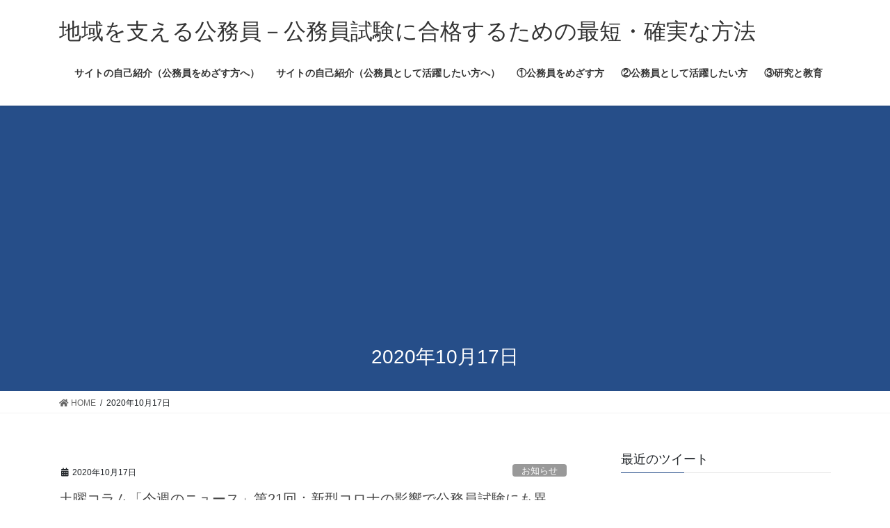

--- FILE ---
content_type: text/html; charset=UTF-8
request_url: https://inotake555.com/2020/10/17/
body_size: 13693
content:
<!DOCTYPE html>
<html dir="ltr" lang="ja"
	prefix="og: https://ogp.me/ns#" >
<head>
<meta charset="utf-8">
<meta http-equiv="X-UA-Compatible" content="IE=edge">
<meta name="viewport" content="width=device-width, initial-scale=1">
<title>2020年10月17日 – 地域を支える公務員－公務員試験に合格するための最短・確実な方法</title>

		<!-- All in One SEO 4.3.3 - aioseo.com -->
		<meta name="robots" content="max-image-preview:large" />
		<link rel="canonical" href="https://inotake555.com/2020/10/17/" />
		<meta name="generator" content="All in One SEO (AIOSEO) 4.3.3 " />
		<script type="application/ld+json" class="aioseo-schema">
			{"@context":"https:\/\/schema.org","@graph":[{"@type":"BreadcrumbList","@id":"https:\/\/inotake555.com\/2020\/10\/17\/#breadcrumblist","itemListElement":[{"@type":"ListItem","@id":"https:\/\/inotake555.com\/#listItem","position":1,"item":{"@type":"WebPage","@id":"https:\/\/inotake555.com\/","name":"\u30db\u30fc\u30e0","description":"\u516c\u52d9\u54e1\u8a66\u9a13\u306b\u7d76\u5bfe\u5408\u683c\u3057\u305f\u3044\u4eba\u3001\u516c\u52d9\u54e1\u3068\u3057\u3066\u5730\u57df\u3067\u6d3b\u8e8d\u3057\u305f\u3044\u4eba\u3092\u5fdc\u63f4\u3057\u307e\u3059\uff01","url":"https:\/\/inotake555.com\/"},"nextItem":"https:\/\/inotake555.com\/2020\/#listItem"},{"@type":"ListItem","@id":"https:\/\/inotake555.com\/2020\/#listItem","position":2,"item":{"@type":"WebPage","@id":"https:\/\/inotake555.com\/2020\/","name":"2020","url":"https:\/\/inotake555.com\/2020\/"},"nextItem":"https:\/\/inotake555.com\/2020\/10\/#listItem","previousItem":"https:\/\/inotake555.com\/#listItem"},{"@type":"ListItem","@id":"https:\/\/inotake555.com\/2020\/10\/#listItem","position":3,"item":{"@type":"WebPage","@id":"https:\/\/inotake555.com\/2020\/10\/","name":"10\u6708, 2020","url":"https:\/\/inotake555.com\/2020\/10\/"},"nextItem":"https:\/\/inotake555.com\/2020\/10\/17\/#listItem","previousItem":"https:\/\/inotake555.com\/2020\/#listItem"},{"@type":"ListItem","@id":"https:\/\/inotake555.com\/2020\/10\/17\/#listItem","position":4,"item":{"@type":"WebPage","@id":"https:\/\/inotake555.com\/2020\/10\/17\/","name":"2020\u5e7410\u670817\u65e5","url":"https:\/\/inotake555.com\/2020\/10\/17\/"},"previousItem":"https:\/\/inotake555.com\/2020\/10\/#listItem"}]},{"@type":"CollectionPage","@id":"https:\/\/inotake555.com\/2020\/10\/17\/#collectionpage","url":"https:\/\/inotake555.com\/2020\/10\/17\/","name":"2020\u5e7410\u670817\u65e5 \u2013 \u5730\u57df\u3092\u652f\u3048\u308b\u516c\u52d9\u54e1\uff0d\u516c\u52d9\u54e1\u8a66\u9a13\u306b\u5408\u683c\u3059\u308b\u305f\u3081\u306e\u6700\u77ed\u30fb\u78ba\u5b9f\u306a\u65b9\u6cd5","inLanguage":"ja","isPartOf":{"@id":"https:\/\/inotake555.com\/#website"},"breadcrumb":{"@id":"https:\/\/inotake555.com\/2020\/10\/17\/#breadcrumblist"}},{"@type":"Organization","@id":"https:\/\/inotake555.com\/#organization","name":"\u5730\u57df\u3092\u652f\u3048\u308b\u516c\u52d9\u54e1","url":"https:\/\/inotake555.com\/"},{"@type":"WebSite","@id":"https:\/\/inotake555.com\/#website","url":"https:\/\/inotake555.com\/","name":"\u5730\u57df\u3092\u652f\u3048\u308b\u516c\u52d9\u54e1\uff0d\u516c\u52d9\u54e1\u8a66\u9a13\u306b\u5408\u683c\u3059\u308b\u305f\u3081\u306e\u6700\u77ed\u30fb\u78ba\u5b9f\u306a\u65b9\u6cd5","description":"\u516c\u52d9\u54e1\u8a66\u9a13\u306b\u7d76\u5bfe\u5408\u683c\u3057\u305f\u3044\u4eba\u3001\u516c\u52d9\u54e1\u3068\u3057\u3066\u5730\u57df\u3067\u6d3b\u8e8d\u3057\u305f\u3044\u4eba\u3092\u5fdc\u63f4\u3057\u307e\u3059\uff01","inLanguage":"ja","publisher":{"@id":"https:\/\/inotake555.com\/#organization"}}]}
		</script>
		<!-- All in One SEO -->

<link rel='dns-prefetch' href='//webfonts.xserver.jp' />
<link rel='dns-prefetch' href='//www.googletagmanager.com' />
<link rel='dns-prefetch' href='//s.w.org' />
<link rel='dns-prefetch' href='//widgets.wp.com' />
<link rel='dns-prefetch' href='//s0.wp.com' />
<link rel='dns-prefetch' href='//0.gravatar.com' />
<link rel='dns-prefetch' href='//1.gravatar.com' />
<link rel='dns-prefetch' href='//2.gravatar.com' />
<link rel='dns-prefetch' href='//pagead2.googlesyndication.com' />
<link rel="alternate" type="application/rss+xml" title="地域を支える公務員－公務員試験に合格するための最短・確実な方法 &raquo; フィード" href="https://inotake555.com/feed/" />
<link rel="alternate" type="application/rss+xml" title="地域を支える公務員－公務員試験に合格するための最短・確実な方法 &raquo; コメントフィード" href="https://inotake555.com/comments/feed/" />
<meta name="description" content="投稿 の記事 地域を支える公務員－公務員試験に合格するための最短・確実な方法 公務員試験に絶対合格したい人、公務員として地域で活躍したい人を応援します！" /><script type="text/javascript">
window._wpemojiSettings = {"baseUrl":"https:\/\/s.w.org\/images\/core\/emoji\/13.1.0\/72x72\/","ext":".png","svgUrl":"https:\/\/s.w.org\/images\/core\/emoji\/13.1.0\/svg\/","svgExt":".svg","source":{"concatemoji":"https:\/\/inotake555.com\/wp-includes\/js\/wp-emoji-release.min.js?ver=5.9.12"}};
/*! This file is auto-generated */
!function(e,a,t){var n,r,o,i=a.createElement("canvas"),p=i.getContext&&i.getContext("2d");function s(e,t){var a=String.fromCharCode;p.clearRect(0,0,i.width,i.height),p.fillText(a.apply(this,e),0,0);e=i.toDataURL();return p.clearRect(0,0,i.width,i.height),p.fillText(a.apply(this,t),0,0),e===i.toDataURL()}function c(e){var t=a.createElement("script");t.src=e,t.defer=t.type="text/javascript",a.getElementsByTagName("head")[0].appendChild(t)}for(o=Array("flag","emoji"),t.supports={everything:!0,everythingExceptFlag:!0},r=0;r<o.length;r++)t.supports[o[r]]=function(e){if(!p||!p.fillText)return!1;switch(p.textBaseline="top",p.font="600 32px Arial",e){case"flag":return s([127987,65039,8205,9895,65039],[127987,65039,8203,9895,65039])?!1:!s([55356,56826,55356,56819],[55356,56826,8203,55356,56819])&&!s([55356,57332,56128,56423,56128,56418,56128,56421,56128,56430,56128,56423,56128,56447],[55356,57332,8203,56128,56423,8203,56128,56418,8203,56128,56421,8203,56128,56430,8203,56128,56423,8203,56128,56447]);case"emoji":return!s([10084,65039,8205,55357,56613],[10084,65039,8203,55357,56613])}return!1}(o[r]),t.supports.everything=t.supports.everything&&t.supports[o[r]],"flag"!==o[r]&&(t.supports.everythingExceptFlag=t.supports.everythingExceptFlag&&t.supports[o[r]]);t.supports.everythingExceptFlag=t.supports.everythingExceptFlag&&!t.supports.flag,t.DOMReady=!1,t.readyCallback=function(){t.DOMReady=!0},t.supports.everything||(n=function(){t.readyCallback()},a.addEventListener?(a.addEventListener("DOMContentLoaded",n,!1),e.addEventListener("load",n,!1)):(e.attachEvent("onload",n),a.attachEvent("onreadystatechange",function(){"complete"===a.readyState&&t.readyCallback()})),(n=t.source||{}).concatemoji?c(n.concatemoji):n.wpemoji&&n.twemoji&&(c(n.twemoji),c(n.wpemoji)))}(window,document,window._wpemojiSettings);
</script>
<style type="text/css">
img.wp-smiley,
img.emoji {
	display: inline !important;
	border: none !important;
	box-shadow: none !important;
	height: 1em !important;
	width: 1em !important;
	margin: 0 0.07em !important;
	vertical-align: -0.1em !important;
	background: none !important;
	padding: 0 !important;
}
</style>
	<link rel='stylesheet' id='vkExUnit_common_style-css'  href='https://inotake555.com/wp-content/plugins/vk-all-in-one-expansion-unit/assets/css/vkExUnit_style.css?ver=9.71.1.1' type='text/css' media='all' />
<style id='vkExUnit_common_style-inline-css' type='text/css'>
:root {--ver_page_top_button_url:url(https://inotake555.com/wp-content/plugins/vk-all-in-one-expansion-unit/assets/images/to-top-btn-icon.svg);}@font-face {font-weight: normal;font-style: normal;font-family: "vk_sns";src: url("https://inotake555.com/wp-content/plugins/vk-all-in-one-expansion-unit/inc/sns/icons/fonts/vk_sns.eot?-bq20cj");src: url("https://inotake555.com/wp-content/plugins/vk-all-in-one-expansion-unit/inc/sns/icons/fonts/vk_sns.eot?#iefix-bq20cj") format("embedded-opentype"),url("https://inotake555.com/wp-content/plugins/vk-all-in-one-expansion-unit/inc/sns/icons/fonts/vk_sns.woff?-bq20cj") format("woff"),url("https://inotake555.com/wp-content/plugins/vk-all-in-one-expansion-unit/inc/sns/icons/fonts/vk_sns.ttf?-bq20cj") format("truetype"),url("https://inotake555.com/wp-content/plugins/vk-all-in-one-expansion-unit/inc/sns/icons/fonts/vk_sns.svg?-bq20cj#vk_sns") format("svg");}
</style>
<link rel='stylesheet' id='wp-block-library-css'  href='https://inotake555.com/wp-includes/css/dist/block-library/style.min.css?ver=5.9.12' type='text/css' media='all' />
<style id='wp-block-library-inline-css' type='text/css'>
.has-text-align-justify{text-align:justify;}
</style>
<link rel='stylesheet' id='mediaelement-css'  href='https://inotake555.com/wp-includes/js/mediaelement/mediaelementplayer-legacy.min.css?ver=4.2.16' type='text/css' media='all' />
<link rel='stylesheet' id='wp-mediaelement-css'  href='https://inotake555.com/wp-includes/js/mediaelement/wp-mediaelement.min.css?ver=5.9.12' type='text/css' media='all' />
<style id='global-styles-inline-css' type='text/css'>
body{--wp--preset--color--black: #000000;--wp--preset--color--cyan-bluish-gray: #abb8c3;--wp--preset--color--white: #ffffff;--wp--preset--color--pale-pink: #f78da7;--wp--preset--color--vivid-red: #cf2e2e;--wp--preset--color--luminous-vivid-orange: #ff6900;--wp--preset--color--luminous-vivid-amber: #fcb900;--wp--preset--color--light-green-cyan: #7bdcb5;--wp--preset--color--vivid-green-cyan: #00d084;--wp--preset--color--pale-cyan-blue: #8ed1fc;--wp--preset--color--vivid-cyan-blue: #0693e3;--wp--preset--color--vivid-purple: #9b51e0;--wp--preset--gradient--vivid-cyan-blue-to-vivid-purple: linear-gradient(135deg,rgba(6,147,227,1) 0%,rgb(155,81,224) 100%);--wp--preset--gradient--light-green-cyan-to-vivid-green-cyan: linear-gradient(135deg,rgb(122,220,180) 0%,rgb(0,208,130) 100%);--wp--preset--gradient--luminous-vivid-amber-to-luminous-vivid-orange: linear-gradient(135deg,rgba(252,185,0,1) 0%,rgba(255,105,0,1) 100%);--wp--preset--gradient--luminous-vivid-orange-to-vivid-red: linear-gradient(135deg,rgba(255,105,0,1) 0%,rgb(207,46,46) 100%);--wp--preset--gradient--very-light-gray-to-cyan-bluish-gray: linear-gradient(135deg,rgb(238,238,238) 0%,rgb(169,184,195) 100%);--wp--preset--gradient--cool-to-warm-spectrum: linear-gradient(135deg,rgb(74,234,220) 0%,rgb(151,120,209) 20%,rgb(207,42,186) 40%,rgb(238,44,130) 60%,rgb(251,105,98) 80%,rgb(254,248,76) 100%);--wp--preset--gradient--blush-light-purple: linear-gradient(135deg,rgb(255,206,236) 0%,rgb(152,150,240) 100%);--wp--preset--gradient--blush-bordeaux: linear-gradient(135deg,rgb(254,205,165) 0%,rgb(254,45,45) 50%,rgb(107,0,62) 100%);--wp--preset--gradient--luminous-dusk: linear-gradient(135deg,rgb(255,203,112) 0%,rgb(199,81,192) 50%,rgb(65,88,208) 100%);--wp--preset--gradient--pale-ocean: linear-gradient(135deg,rgb(255,245,203) 0%,rgb(182,227,212) 50%,rgb(51,167,181) 100%);--wp--preset--gradient--electric-grass: linear-gradient(135deg,rgb(202,248,128) 0%,rgb(113,206,126) 100%);--wp--preset--gradient--midnight: linear-gradient(135deg,rgb(2,3,129) 0%,rgb(40,116,252) 100%);--wp--preset--duotone--dark-grayscale: url('#wp-duotone-dark-grayscale');--wp--preset--duotone--grayscale: url('#wp-duotone-grayscale');--wp--preset--duotone--purple-yellow: url('#wp-duotone-purple-yellow');--wp--preset--duotone--blue-red: url('#wp-duotone-blue-red');--wp--preset--duotone--midnight: url('#wp-duotone-midnight');--wp--preset--duotone--magenta-yellow: url('#wp-duotone-magenta-yellow');--wp--preset--duotone--purple-green: url('#wp-duotone-purple-green');--wp--preset--duotone--blue-orange: url('#wp-duotone-blue-orange');--wp--preset--font-size--small: 13px;--wp--preset--font-size--medium: 20px;--wp--preset--font-size--large: 36px;--wp--preset--font-size--x-large: 42px;}.has-black-color{color: var(--wp--preset--color--black) !important;}.has-cyan-bluish-gray-color{color: var(--wp--preset--color--cyan-bluish-gray) !important;}.has-white-color{color: var(--wp--preset--color--white) !important;}.has-pale-pink-color{color: var(--wp--preset--color--pale-pink) !important;}.has-vivid-red-color{color: var(--wp--preset--color--vivid-red) !important;}.has-luminous-vivid-orange-color{color: var(--wp--preset--color--luminous-vivid-orange) !important;}.has-luminous-vivid-amber-color{color: var(--wp--preset--color--luminous-vivid-amber) !important;}.has-light-green-cyan-color{color: var(--wp--preset--color--light-green-cyan) !important;}.has-vivid-green-cyan-color{color: var(--wp--preset--color--vivid-green-cyan) !important;}.has-pale-cyan-blue-color{color: var(--wp--preset--color--pale-cyan-blue) !important;}.has-vivid-cyan-blue-color{color: var(--wp--preset--color--vivid-cyan-blue) !important;}.has-vivid-purple-color{color: var(--wp--preset--color--vivid-purple) !important;}.has-black-background-color{background-color: var(--wp--preset--color--black) !important;}.has-cyan-bluish-gray-background-color{background-color: var(--wp--preset--color--cyan-bluish-gray) !important;}.has-white-background-color{background-color: var(--wp--preset--color--white) !important;}.has-pale-pink-background-color{background-color: var(--wp--preset--color--pale-pink) !important;}.has-vivid-red-background-color{background-color: var(--wp--preset--color--vivid-red) !important;}.has-luminous-vivid-orange-background-color{background-color: var(--wp--preset--color--luminous-vivid-orange) !important;}.has-luminous-vivid-amber-background-color{background-color: var(--wp--preset--color--luminous-vivid-amber) !important;}.has-light-green-cyan-background-color{background-color: var(--wp--preset--color--light-green-cyan) !important;}.has-vivid-green-cyan-background-color{background-color: var(--wp--preset--color--vivid-green-cyan) !important;}.has-pale-cyan-blue-background-color{background-color: var(--wp--preset--color--pale-cyan-blue) !important;}.has-vivid-cyan-blue-background-color{background-color: var(--wp--preset--color--vivid-cyan-blue) !important;}.has-vivid-purple-background-color{background-color: var(--wp--preset--color--vivid-purple) !important;}.has-black-border-color{border-color: var(--wp--preset--color--black) !important;}.has-cyan-bluish-gray-border-color{border-color: var(--wp--preset--color--cyan-bluish-gray) !important;}.has-white-border-color{border-color: var(--wp--preset--color--white) !important;}.has-pale-pink-border-color{border-color: var(--wp--preset--color--pale-pink) !important;}.has-vivid-red-border-color{border-color: var(--wp--preset--color--vivid-red) !important;}.has-luminous-vivid-orange-border-color{border-color: var(--wp--preset--color--luminous-vivid-orange) !important;}.has-luminous-vivid-amber-border-color{border-color: var(--wp--preset--color--luminous-vivid-amber) !important;}.has-light-green-cyan-border-color{border-color: var(--wp--preset--color--light-green-cyan) !important;}.has-vivid-green-cyan-border-color{border-color: var(--wp--preset--color--vivid-green-cyan) !important;}.has-pale-cyan-blue-border-color{border-color: var(--wp--preset--color--pale-cyan-blue) !important;}.has-vivid-cyan-blue-border-color{border-color: var(--wp--preset--color--vivid-cyan-blue) !important;}.has-vivid-purple-border-color{border-color: var(--wp--preset--color--vivid-purple) !important;}.has-vivid-cyan-blue-to-vivid-purple-gradient-background{background: var(--wp--preset--gradient--vivid-cyan-blue-to-vivid-purple) !important;}.has-light-green-cyan-to-vivid-green-cyan-gradient-background{background: var(--wp--preset--gradient--light-green-cyan-to-vivid-green-cyan) !important;}.has-luminous-vivid-amber-to-luminous-vivid-orange-gradient-background{background: var(--wp--preset--gradient--luminous-vivid-amber-to-luminous-vivid-orange) !important;}.has-luminous-vivid-orange-to-vivid-red-gradient-background{background: var(--wp--preset--gradient--luminous-vivid-orange-to-vivid-red) !important;}.has-very-light-gray-to-cyan-bluish-gray-gradient-background{background: var(--wp--preset--gradient--very-light-gray-to-cyan-bluish-gray) !important;}.has-cool-to-warm-spectrum-gradient-background{background: var(--wp--preset--gradient--cool-to-warm-spectrum) !important;}.has-blush-light-purple-gradient-background{background: var(--wp--preset--gradient--blush-light-purple) !important;}.has-blush-bordeaux-gradient-background{background: var(--wp--preset--gradient--blush-bordeaux) !important;}.has-luminous-dusk-gradient-background{background: var(--wp--preset--gradient--luminous-dusk) !important;}.has-pale-ocean-gradient-background{background: var(--wp--preset--gradient--pale-ocean) !important;}.has-electric-grass-gradient-background{background: var(--wp--preset--gradient--electric-grass) !important;}.has-midnight-gradient-background{background: var(--wp--preset--gradient--midnight) !important;}.has-small-font-size{font-size: var(--wp--preset--font-size--small) !important;}.has-medium-font-size{font-size: var(--wp--preset--font-size--medium) !important;}.has-large-font-size{font-size: var(--wp--preset--font-size--large) !important;}.has-x-large-font-size{font-size: var(--wp--preset--font-size--x-large) !important;}
</style>
<link rel='stylesheet' id='bootstrap-4-style-css'  href='https://inotake555.com/wp-content/themes/lightning/_g2/library/bootstrap-4/css/bootstrap.min.css?ver=4.5.0' type='text/css' media='all' />
<link rel='stylesheet' id='lightning-common-style-css'  href='https://inotake555.com/wp-content/themes/lightning/_g2/assets/css/common.css?ver=14.17.1' type='text/css' media='all' />
<style id='lightning-common-style-inline-css' type='text/css'>
/* vk-mobile-nav */:root {--vk-mobile-nav-menu-btn-bg-src: url("https://inotake555.com/wp-content/themes/lightning/_g2/inc/vk-mobile-nav/package//images/vk-menu-btn-black.svg");--vk-mobile-nav-menu-btn-close-bg-src: url("https://inotake555.com/wp-content/themes/lightning/_g2/inc/vk-mobile-nav/package//images/vk-menu-close-black.svg");--vk-menu-acc-icon-open-black-bg-src: url("https://inotake555.com/wp-content/themes/lightning/_g2/inc/vk-mobile-nav/package//images/vk-menu-acc-icon-open-black.svg");--vk-menu-acc-icon-open-white-bg-src: url("https://inotake555.com/wp-content/themes/lightning/_g2/inc/vk-mobile-nav/package//images/vk-menu-acc-icon-open-white.svg");--vk-menu-acc-icon-close-black-bg-src: url("https://inotake555.com/wp-content/themes/lightning/_g2/inc/vk-mobile-nav/package//images/vk-menu-close-black.svg");--vk-menu-acc-icon-close-white-bg-src: url("https://inotake555.com/wp-content/themes/lightning/_g2/inc/vk-mobile-nav/package//images/vk-menu-close-white.svg");}
</style>
<link rel='stylesheet' id='lightning-design-style-css'  href='https://inotake555.com/wp-content/themes/lightning/_g2/design-skin/origin2/css/style.css?ver=14.17.1' type='text/css' media='all' />
<style id='lightning-design-style-inline-css' type='text/css'>
:root {--color-key:#264e89;--color-key-dark:#04233a;}
/* ltg common custom */:root {--vk-menu-acc-btn-border-color:#333;--vk-color-primary:#264e89;--vk-color-primary-dark:#04233a;--vk-color-primary-vivid:#295596;--color-key:#264e89;--color-key-dark:#04233a;}.veu_color_txt_key { color:#04233a ; }.veu_color_bg_key { background-color:#04233a ; }.veu_color_border_key { border-color:#04233a ; }.btn-default { border-color:#264e89;color:#264e89;}.btn-default:focus,.btn-default:hover { border-color:#264e89;background-color: #264e89; }.wp-block-search__button,.btn-primary { background-color:#264e89;border-color:#04233a; }.wp-block-search__button:focus,.wp-block-search__button:hover,.btn-primary:not(:disabled):not(.disabled):active,.btn-primary:focus,.btn-primary:hover { background-color:#04233a;border-color:#264e89; }.btn-outline-primary { color : #264e89 ; border-color:#264e89; }.btn-outline-primary:not(:disabled):not(.disabled):active,.btn-outline-primary:focus,.btn-outline-primary:hover { color : #fff; background-color:#264e89;border-color:#04233a; }a { color:#337ab7; }
.tagcloud a:before { font-family: "Font Awesome 5 Free";content: "\f02b";font-weight: bold; }
.media .media-body .media-heading a:hover { color:#264e89; }@media (min-width: 768px){.gMenu > li:before,.gMenu > li.menu-item-has-children::after { border-bottom-color:#04233a }.gMenu li li { background-color:#04233a }.gMenu li li a:hover { background-color:#264e89; }} /* @media (min-width: 768px) */.page-header { background-color:#264e89; }h2,.mainSection-title { border-top-color:#264e89; }h3:after,.subSection-title:after { border-bottom-color:#264e89; }ul.page-numbers li span.page-numbers.current,.page-link dl .post-page-numbers.current { background-color:#264e89; }.pager li > a { border-color:#264e89;color:#264e89;}.pager li > a:hover { background-color:#264e89;color:#fff;}.siteFooter { border-top-color:#264e89; }dt { border-left-color:#264e89; }:root {--g_nav_main_acc_icon_open_url:url(https://inotake555.com/wp-content/themes/lightning/_g2/inc/vk-mobile-nav/package/images/vk-menu-acc-icon-open-black.svg);--g_nav_main_acc_icon_close_url: url(https://inotake555.com/wp-content/themes/lightning/_g2/inc/vk-mobile-nav/package/images/vk-menu-close-black.svg);--g_nav_sub_acc_icon_open_url: url(https://inotake555.com/wp-content/themes/lightning/_g2/inc/vk-mobile-nav/package/images/vk-menu-acc-icon-open-white.svg);--g_nav_sub_acc_icon_close_url: url(https://inotake555.com/wp-content/themes/lightning/_g2/inc/vk-mobile-nav/package/images/vk-menu-close-white.svg);}
</style>
<link rel='stylesheet' id='lightning-theme-style-css'  href='https://inotake555.com/wp-content/themes/lightning/style.css?ver=14.17.1' type='text/css' media='all' />
<style id='lightning-theme-style-inline-css' type='text/css'>

			.prBlock_icon_outer { border:1px solid #264e89; }
			.prBlock_icon { color:#264e89; }
		
</style>
<link rel='stylesheet' id='vk-font-awesome-css'  href='https://inotake555.com/wp-content/themes/lightning/inc/font-awesome/package/versions/5/css/all.min.css?ver=5.13.0' type='text/css' media='all' />
<link rel='stylesheet' id='jetpack_css-css'  href='https://inotake555.com/wp-content/plugins/jetpack/css/jetpack.css?ver=10.6.2' type='text/css' media='all' />
<script type='text/javascript' src='https://inotake555.com/wp-includes/js/jquery/jquery.min.js?ver=3.6.0' id='jquery-core-js'></script>
<script type='text/javascript' src='https://inotake555.com/wp-includes/js/jquery/jquery-migrate.min.js?ver=3.3.2' id='jquery-migrate-js'></script>
<script type='text/javascript' src='//webfonts.xserver.jp/js/xserver.js?ver=1.2.4' id='typesquare_std-js'></script>

<!-- Google アナリティクス スニペット (Site Kit が追加) -->
<script type='text/javascript' src='https://www.googletagmanager.com/gtag/js?id=UA-158026336-1' id='google_gtagjs-js' async></script>
<script type='text/javascript' id='google_gtagjs-js-after'>
window.dataLayer = window.dataLayer || [];function gtag(){dataLayer.push(arguments);}
gtag('set', 'linker', {"domains":["inotake555.com"]} );
gtag("js", new Date());
gtag("set", "developer_id.dZTNiMT", true);
gtag("config", "UA-158026336-1", {"anonymize_ip":true});
gtag("config", "G-3SJXXT4QGN");
</script>

<!-- (ここまで) Google アナリティクス スニペット (Site Kit が追加) -->
<link rel="https://api.w.org/" href="https://inotake555.com/wp-json/" /><link rel="EditURI" type="application/rsd+xml" title="RSD" href="https://inotake555.com/xmlrpc.php?rsd" />
<link rel="wlwmanifest" type="application/wlwmanifest+xml" href="https://inotake555.com/wp-includes/wlwmanifest.xml" /> 
<meta name="generator" content="WordPress 5.9.12" />
<meta name="generator" content="Site Kit by Google 1.96.0" /><style type='text/css'>img#wpstats{display:none}</style>
	<style id="lightning-color-custom-for-plugins" type="text/css">/* ltg theme common */.color_key_bg,.color_key_bg_hover:hover{background-color: #264e89;}.color_key_txt,.color_key_txt_hover:hover{color: #264e89;}.color_key_border,.color_key_border_hover:hover{border-color: #264e89;}.color_key_dark_bg,.color_key_dark_bg_hover:hover{background-color: #04233a;}.color_key_dark_txt,.color_key_dark_txt_hover:hover{color: #04233a;}.color_key_dark_border,.color_key_dark_border_hover:hover{border-color: #04233a;}</style>
<!-- Google AdSense スニペット (Site Kit が追加) -->
<meta name="google-adsense-platform-account" content="ca-host-pub-2644536267352236">
<meta name="google-adsense-platform-domain" content="sitekit.withgoogle.com">
<!-- (ここまで) Google AdSense スニペット (Site Kit が追加) -->

<!-- Google AdSense スニペット (Site Kit が追加) -->
<script async="async" src="https://pagead2.googlesyndication.com/pagead/js/adsbygoogle.js?client=ca-pub-7872587777958589&amp;host=ca-host-pub-2644536267352236" crossorigin="anonymous" type="text/javascript"></script>

<!-- (ここまで) Google AdSense スニペット (Site Kit が追加) -->
<!-- [ VK All in One Expansion Unit OGP ] -->
<meta property="og:site_name" content="地域を支える公務員－公務員試験に合格するための最短・確実な方法" />
<meta property="og:url" content="https://inotake555.com/2020/10/17/%e5%9c%9f%e6%9b%9c%e3%82%b3%e3%83%a9%e3%83%a0%e3%80%8c%e4%bb%8a%e9%80%b1%e3%81%ae%e3%83%8b%e3%83%a5%e3%83%bc%e3%82%b9%e3%80%8d%e7%ac%ac22%e5%9b%9e%ef%bc%9a%e6%96%b0%e5%9e%8b%e3%82%b3%e3%83%ad%e3%83%8a/" />
<meta property="og:title" content="2020年10月17日 | 地域を支える公務員－公務員試験に合格するための最短・確実な方法" />
<meta property="og:description" content="投稿 の記事 地域を支える公務員－公務員試験に合格するための最短・確実な方法 公務員試験に絶対合格したい人、公務員として地域で活躍したい人を応援します！" />
<meta property="og:type" content="article" />
<!-- [ / VK All in One Expansion Unit OGP ] -->
		<style type="text/css" id="wp-custom-css">
			.mini-content-1 .slide-text-title{
font-size:3.5vw;
}

.mini-content-1 .slide-text-caption{
	font-size:1.7vw;
}

.mini-content-1 .btn-ghost{
font-size:1.3vw;
}
.mini-content-2 .slide-text-title{
font-size:3.5vw;
}

.mini-content-2 .slide-text-caption{
	font-size:1.7vw;
}

.mini-content-2 .btn-ghost{
font-size:1.3vw;
}		</style>
		
</head>
<body class="archive date post-type-post sidebar-fix sidebar-fix-priority-top bootstrap4 device-pc fa_v5_css">
<a class="skip-link screen-reader-text" href="#main">コンテンツへスキップ</a>
<a class="skip-link screen-reader-text" href="#vk-mobile-nav">ナビゲーションに移動</a>
<svg xmlns="http://www.w3.org/2000/svg" viewBox="0 0 0 0" width="0" height="0" focusable="false" role="none" style="visibility: hidden; position: absolute; left: -9999px; overflow: hidden;" ><defs><filter id="wp-duotone-dark-grayscale"><feColorMatrix color-interpolation-filters="sRGB" type="matrix" values=" .299 .587 .114 0 0 .299 .587 .114 0 0 .299 .587 .114 0 0 .299 .587 .114 0 0 " /><feComponentTransfer color-interpolation-filters="sRGB" ><feFuncR type="table" tableValues="0 0.49803921568627" /><feFuncG type="table" tableValues="0 0.49803921568627" /><feFuncB type="table" tableValues="0 0.49803921568627" /><feFuncA type="table" tableValues="1 1" /></feComponentTransfer><feComposite in2="SourceGraphic" operator="in" /></filter></defs></svg><svg xmlns="http://www.w3.org/2000/svg" viewBox="0 0 0 0" width="0" height="0" focusable="false" role="none" style="visibility: hidden; position: absolute; left: -9999px; overflow: hidden;" ><defs><filter id="wp-duotone-grayscale"><feColorMatrix color-interpolation-filters="sRGB" type="matrix" values=" .299 .587 .114 0 0 .299 .587 .114 0 0 .299 .587 .114 0 0 .299 .587 .114 0 0 " /><feComponentTransfer color-interpolation-filters="sRGB" ><feFuncR type="table" tableValues="0 1" /><feFuncG type="table" tableValues="0 1" /><feFuncB type="table" tableValues="0 1" /><feFuncA type="table" tableValues="1 1" /></feComponentTransfer><feComposite in2="SourceGraphic" operator="in" /></filter></defs></svg><svg xmlns="http://www.w3.org/2000/svg" viewBox="0 0 0 0" width="0" height="0" focusable="false" role="none" style="visibility: hidden; position: absolute; left: -9999px; overflow: hidden;" ><defs><filter id="wp-duotone-purple-yellow"><feColorMatrix color-interpolation-filters="sRGB" type="matrix" values=" .299 .587 .114 0 0 .299 .587 .114 0 0 .299 .587 .114 0 0 .299 .587 .114 0 0 " /><feComponentTransfer color-interpolation-filters="sRGB" ><feFuncR type="table" tableValues="0.54901960784314 0.98823529411765" /><feFuncG type="table" tableValues="0 1" /><feFuncB type="table" tableValues="0.71764705882353 0.25490196078431" /><feFuncA type="table" tableValues="1 1" /></feComponentTransfer><feComposite in2="SourceGraphic" operator="in" /></filter></defs></svg><svg xmlns="http://www.w3.org/2000/svg" viewBox="0 0 0 0" width="0" height="0" focusable="false" role="none" style="visibility: hidden; position: absolute; left: -9999px; overflow: hidden;" ><defs><filter id="wp-duotone-blue-red"><feColorMatrix color-interpolation-filters="sRGB" type="matrix" values=" .299 .587 .114 0 0 .299 .587 .114 0 0 .299 .587 .114 0 0 .299 .587 .114 0 0 " /><feComponentTransfer color-interpolation-filters="sRGB" ><feFuncR type="table" tableValues="0 1" /><feFuncG type="table" tableValues="0 0.27843137254902" /><feFuncB type="table" tableValues="0.5921568627451 0.27843137254902" /><feFuncA type="table" tableValues="1 1" /></feComponentTransfer><feComposite in2="SourceGraphic" operator="in" /></filter></defs></svg><svg xmlns="http://www.w3.org/2000/svg" viewBox="0 0 0 0" width="0" height="0" focusable="false" role="none" style="visibility: hidden; position: absolute; left: -9999px; overflow: hidden;" ><defs><filter id="wp-duotone-midnight"><feColorMatrix color-interpolation-filters="sRGB" type="matrix" values=" .299 .587 .114 0 0 .299 .587 .114 0 0 .299 .587 .114 0 0 .299 .587 .114 0 0 " /><feComponentTransfer color-interpolation-filters="sRGB" ><feFuncR type="table" tableValues="0 0" /><feFuncG type="table" tableValues="0 0.64705882352941" /><feFuncB type="table" tableValues="0 1" /><feFuncA type="table" tableValues="1 1" /></feComponentTransfer><feComposite in2="SourceGraphic" operator="in" /></filter></defs></svg><svg xmlns="http://www.w3.org/2000/svg" viewBox="0 0 0 0" width="0" height="0" focusable="false" role="none" style="visibility: hidden; position: absolute; left: -9999px; overflow: hidden;" ><defs><filter id="wp-duotone-magenta-yellow"><feColorMatrix color-interpolation-filters="sRGB" type="matrix" values=" .299 .587 .114 0 0 .299 .587 .114 0 0 .299 .587 .114 0 0 .299 .587 .114 0 0 " /><feComponentTransfer color-interpolation-filters="sRGB" ><feFuncR type="table" tableValues="0.78039215686275 1" /><feFuncG type="table" tableValues="0 0.94901960784314" /><feFuncB type="table" tableValues="0.35294117647059 0.47058823529412" /><feFuncA type="table" tableValues="1 1" /></feComponentTransfer><feComposite in2="SourceGraphic" operator="in" /></filter></defs></svg><svg xmlns="http://www.w3.org/2000/svg" viewBox="0 0 0 0" width="0" height="0" focusable="false" role="none" style="visibility: hidden; position: absolute; left: -9999px; overflow: hidden;" ><defs><filter id="wp-duotone-purple-green"><feColorMatrix color-interpolation-filters="sRGB" type="matrix" values=" .299 .587 .114 0 0 .299 .587 .114 0 0 .299 .587 .114 0 0 .299 .587 .114 0 0 " /><feComponentTransfer color-interpolation-filters="sRGB" ><feFuncR type="table" tableValues="0.65098039215686 0.40392156862745" /><feFuncG type="table" tableValues="0 1" /><feFuncB type="table" tableValues="0.44705882352941 0.4" /><feFuncA type="table" tableValues="1 1" /></feComponentTransfer><feComposite in2="SourceGraphic" operator="in" /></filter></defs></svg><svg xmlns="http://www.w3.org/2000/svg" viewBox="0 0 0 0" width="0" height="0" focusable="false" role="none" style="visibility: hidden; position: absolute; left: -9999px; overflow: hidden;" ><defs><filter id="wp-duotone-blue-orange"><feColorMatrix color-interpolation-filters="sRGB" type="matrix" values=" .299 .587 .114 0 0 .299 .587 .114 0 0 .299 .587 .114 0 0 .299 .587 .114 0 0 " /><feComponentTransfer color-interpolation-filters="sRGB" ><feFuncR type="table" tableValues="0.098039215686275 1" /><feFuncG type="table" tableValues="0 0.66274509803922" /><feFuncB type="table" tableValues="0.84705882352941 0.41960784313725" /><feFuncA type="table" tableValues="1 1" /></feComponentTransfer><feComposite in2="SourceGraphic" operator="in" /></filter></defs></svg><header class="siteHeader">
		<div class="container siteHeadContainer">
		<div class="navbar-header">
						<p class="navbar-brand siteHeader_logo">
			<a href="https://inotake555.com/">
				<span>地域を支える公務員－公務員試験に合格するための最短・確実な方法</span>
			</a>
			</p>
					</div>

					<div id="gMenu_outer" class="gMenu_outer">
				<nav class="menu-%e3%83%a1%e3%83%8b%e3%83%a5%e3%83%bc-container"><ul id="menu-%e3%83%a1%e3%83%8b%e3%83%a5%e3%83%bc" class="menu gMenu vk-menu-acc"><li id="menu-item-293" class="menu-item menu-item-type-post_type menu-item-object-page"><a href="https://inotake555.com/%e3%81%93%e3%81%ae%e3%82%b5%e3%82%a4%e3%83%88%e3%81%ab%e3%81%a4%e3%81%84%e3%81%a6%ef%bc%88%e5%85%ac%e5%8b%99%e5%93%a1%e3%82%92%e3%82%81%e3%81%96%e3%81%99%e6%96%b9%e3%81%b8%ef%bc%89/"><strong class="gMenu_name">サイトの自己紹介（公務員をめざす方へ）</strong></a></li>
<li id="menu-item-294" class="menu-item menu-item-type-post_type menu-item-object-page"><a href="https://inotake555.com/%e3%81%93%e3%81%ae%e3%82%b5%e3%82%a4%e3%83%88%e3%81%ab%e3%81%a4%e3%81%84%e3%81%a6%ef%bc%88%e5%85%ac%e5%8b%99%e5%93%a1%e3%81%a8%e3%81%97%e3%81%a6%e5%9c%b0%e5%9f%9f%e3%81%a7%e6%b4%bb%e8%ba%8d%e3%81%97/"><strong class="gMenu_name">サイトの自己紹介（公務員として活躍したい方へ）</strong></a></li>
<li id="menu-item-105" class="menu-item menu-item-type-post_type menu-item-object-page"><a href="https://inotake555.com/%e5%85%ac%e5%8b%99%e5%93%a1%e8%a9%a6%e9%a8%93/"><strong class="gMenu_name">①公務員をめざす方</strong></a></li>
<li id="menu-item-104" class="menu-item menu-item-type-post_type menu-item-object-page"><a href="https://inotake555.com/%e5%85%ac%e5%8b%99%e5%93%a1%e3%81%ae%e4%bb%95%e4%ba%8b%e3%81%a8%e6%94%bf%e7%ad%96/"><strong class="gMenu_name">②公務員として活躍したい方</strong></a></li>
<li id="menu-item-103" class="menu-item menu-item-type-post_type menu-item-object-page"><a href="https://inotake555.com/%e7%a0%94%e7%a9%b6%e6%b4%bb%e5%8b%95/"><strong class="gMenu_name">③研究と教育</strong></a></li>
</ul></nav>			</div>
			</div>
	</header>

<div class="section page-header"><div class="container"><div class="row"><div class="col-md-12">
<h1 class="page-header_pageTitle">
2020年10月17日</h1>
</div></div></div></div><!-- [ /.page-header ] -->


<!-- [ .breadSection ] --><div class="section breadSection"><div class="container"><div class="row"><ol class="breadcrumb" itemscope itemtype="https://schema.org/BreadcrumbList"><li id="panHome" itemprop="itemListElement" itemscope itemtype="http://schema.org/ListItem"><a itemprop="item" href="https://inotake555.com/"><span itemprop="name"><i class="fa fa-home"></i> HOME</span></a><meta itemprop="position" content="1" /></li><li><span>2020年10月17日</span><meta itemprop="position" content="2" /></li></ol></div></div></div><!-- [ /.breadSection ] -->

<div class="section siteContent">
<div class="container">
<div class="row">
<div class="col mainSection mainSection-col-two baseSection vk_posts-mainSection" id="main" role="main">

	
<div class="postList">


	
		<article class="media">
<div id="post-736" class="post-736 post type-post status-publish format-standard hentry category-1 tag-19">
		<div class="media-body">
		<div class="entry-meta">


<span class="published entry-meta_items">2020年10月17日</span>

<span class="entry-meta_items entry-meta_updated">/ 最終更新日時 : <span class="updated">2020年10月19日</span></span>


	
	<span class="vcard author entry-meta_items entry-meta_items_author"><span class="fn">inotake555</span></span>



<span class="entry-meta_items entry-meta_items_term"><a href="https://inotake555.com/category/%e3%81%8a%e7%9f%a5%e3%82%89%e3%81%9b/" class="btn btn-xs btn-primary entry-meta_items_term_button" style="background-color:#999999;border:none;">お知らせ</a></span>
</div>
		<h1 class="media-heading entry-title"><a href="https://inotake555.com/2020/10/17/%e5%9c%9f%e6%9b%9c%e3%82%b3%e3%83%a9%e3%83%a0%e3%80%8c%e4%bb%8a%e9%80%b1%e3%81%ae%e3%83%8b%e3%83%a5%e3%83%bc%e3%82%b9%e3%80%8d%e7%ac%ac22%e5%9b%9e%ef%bc%9a%e6%96%b0%e5%9e%8b%e3%82%b3%e3%83%ad%e3%83%8a/">土曜コラム「今週のニュース」第21回：新型コロナの影響で公務員試験にも異変？</a></h1>
		<a href="https://inotake555.com/2020/10/17/%e5%9c%9f%e6%9b%9c%e3%82%b3%e3%83%a9%e3%83%a0%e3%80%8c%e4%bb%8a%e9%80%b1%e3%81%ae%e3%83%8b%e3%83%a5%e3%83%bc%e3%82%b9%e3%80%8d%e7%ac%ac22%e5%9b%9e%ef%bc%9a%e6%96%b0%e5%9e%8b%e3%82%b3%e3%83%ad%e3%83%8a/" class="media-body_excerpt"><p>　今週も多くのニュースにコメントをしましたが、今回は次のニュースを改めて取りあげたいと思います。 国家公務員一般職合格者が大幅減　コロナ影響で試験日程遅れ ｜ 共同通信 　このニュースについて、私は次のようにコメントをし [&hellip;]</p>
</a>
	</div>
</div>
</article>

	
	
	
</div><!-- [ /.postList ] -->

</div><!-- [ /.mainSection ] -->

	<div class="col subSection sideSection sideSection-col-two baseSection">
				<aside class="widget widget_vk_twitter_widget" id="vk_twitter_widget-3"><div class="vk-teitter-plugin"><h1 class="widget-title subSection-title">最近のツイート</h1>	<a class="twitter-timeline" href="https://twitter.com/inotake555?ref_src=twsrc%5Etfw" data-height="500" data-theme="light" data-link-color="" data-chrome="noheader nofooter">
	</a>
	</div></aside><aside class="widget widget_tag_cloud" id="tag_cloud-2"><h1 class="widget-title subSection-title">タグ</h1><div class="tagcloud"><a href="https://inotake555.com/tag/%e5%85%ac%e5%8b%99%e5%93%a1%e3%81%a8%e3%81%97%e3%81%a6%e6%b4%bb%e8%ba%8d%e3%81%97%e3%81%9f%e3%81%84%e6%96%b9%e3%81%b8%ef%bc%88%e3%83%96%e3%83%ad%e3%82%b0%ef%bc%89/" class="tag-cloud-link tag-link-19 tag-link-position-1" style="font-size: 10pt;" aria-label="公務員として活躍したい方へ（ブログ） (283個の項目)">公務員として活躍したい方へ（ブログ）<span class="tag-link-count"> (283)</span></a>
<a href="https://inotake555.com/tag/%e5%85%ac%e5%8b%99%e5%93%a1%e3%81%ae%e4%bb%95%e4%ba%8b%e3%81%a8%e6%94%bf%e7%ad%96%ef%bc%88%e3%83%96%e3%83%ad%e3%82%b0%ef%bc%89/" class="tag-cloud-link tag-link-15 tag-link-position-2" style="font-size: 10pt;" aria-label="公務員の仕事と政策（ブログ） (81個の項目)">公務員の仕事と政策（ブログ）<span class="tag-link-count"> (81)</span></a>
<a href="https://inotake555.com/tag/%e5%85%ac%e5%8b%99%e5%93%a1%e3%82%92%e3%82%81%e3%81%96%e3%81%99%e6%96%b9%e3%81%b8%ef%bc%88%e3%83%96%e3%83%ad%e3%82%b0%ef%bc%89/" class="tag-cloud-link tag-link-17 tag-link-position-3" style="font-size: 10pt;" aria-label="公務員をめざす方へ（ブログ） (108個の項目)">公務員をめざす方へ（ブログ）<span class="tag-link-count"> (108)</span></a>
<a href="https://inotake555.com/tag/%e5%85%ac%e5%8b%99%e5%93%a1%e8%a9%a6%e9%a8%93%ef%bc%88%e3%83%96%e3%83%ad%e3%82%b0%ef%bc%89/" class="tag-cloud-link tag-link-16 tag-link-position-4" style="font-size: 10pt;" aria-label="公務員試験（ブログ） (15個の項目)">公務員試験（ブログ）<span class="tag-link-count"> (15)</span></a>
<a href="https://inotake555.com/tag/%e7%a0%94%e7%a9%b6%e3%81%a8%e6%95%99%e8%82%b2%ef%bc%88%e3%83%96%e3%83%ad%e3%82%b0%ef%bc%89/" class="tag-cloud-link tag-link-18 tag-link-position-5" style="font-size: 10pt;" aria-label="研究と教育（ブログ） (16個の項目)">研究と教育（ブログ）<span class="tag-link-count"> (16)</span></a></div>
</aside><aside class="widget widget_block widget_calendar" id="block-3"><div class="wp-block-calendar"><table id="wp-calendar" class="wp-calendar-table">
	<caption>2020年10月</caption>
	<thead>
	<tr>
		<th scope="col" title="月曜日">月</th>
		<th scope="col" title="火曜日">火</th>
		<th scope="col" title="水曜日">水</th>
		<th scope="col" title="木曜日">木</th>
		<th scope="col" title="金曜日">金</th>
		<th scope="col" title="土曜日">土</th>
		<th scope="col" title="日曜日">日</th>
	</tr>
	</thead>
	<tbody>
	<tr>
		<td colspan="3" class="pad">&nbsp;</td><td><a href="https://inotake555.com/2020/10/01/" aria-label="2020年10月1日 に投稿を公開">1</a></td><td><a href="https://inotake555.com/2020/10/02/" aria-label="2020年10月2日 に投稿を公開">2</a></td><td><a href="https://inotake555.com/2020/10/03/" aria-label="2020年10月3日 に投稿を公開">3</a></td><td><a href="https://inotake555.com/2020/10/04/" aria-label="2020年10月4日 に投稿を公開">4</a></td>
	</tr>
	<tr>
		<td><a href="https://inotake555.com/2020/10/05/" aria-label="2020年10月5日 に投稿を公開">5</a></td><td><a href="https://inotake555.com/2020/10/06/" aria-label="2020年10月6日 に投稿を公開">6</a></td><td><a href="https://inotake555.com/2020/10/07/" aria-label="2020年10月7日 に投稿を公開">7</a></td><td><a href="https://inotake555.com/2020/10/08/" aria-label="2020年10月8日 に投稿を公開">8</a></td><td><a href="https://inotake555.com/2020/10/09/" aria-label="2020年10月9日 に投稿を公開">9</a></td><td><a href="https://inotake555.com/2020/10/10/" aria-label="2020年10月10日 に投稿を公開">10</a></td><td><a href="https://inotake555.com/2020/10/11/" aria-label="2020年10月11日 に投稿を公開">11</a></td>
	</tr>
	<tr>
		<td><a href="https://inotake555.com/2020/10/12/" aria-label="2020年10月12日 に投稿を公開">12</a></td><td><a href="https://inotake555.com/2020/10/13/" aria-label="2020年10月13日 に投稿を公開">13</a></td><td><a href="https://inotake555.com/2020/10/14/" aria-label="2020年10月14日 に投稿を公開">14</a></td><td><a href="https://inotake555.com/2020/10/15/" aria-label="2020年10月15日 に投稿を公開">15</a></td><td><a href="https://inotake555.com/2020/10/16/" aria-label="2020年10月16日 に投稿を公開">16</a></td><td><a href="https://inotake555.com/2020/10/17/" aria-label="2020年10月17日 に投稿を公開">17</a></td><td><a href="https://inotake555.com/2020/10/18/" aria-label="2020年10月18日 に投稿を公開">18</a></td>
	</tr>
	<tr>
		<td><a href="https://inotake555.com/2020/10/19/" aria-label="2020年10月19日 に投稿を公開">19</a></td><td><a href="https://inotake555.com/2020/10/20/" aria-label="2020年10月20日 に投稿を公開">20</a></td><td><a href="https://inotake555.com/2020/10/21/" aria-label="2020年10月21日 に投稿を公開">21</a></td><td><a href="https://inotake555.com/2020/10/22/" aria-label="2020年10月22日 に投稿を公開">22</a></td><td><a href="https://inotake555.com/2020/10/23/" aria-label="2020年10月23日 に投稿を公開">23</a></td><td><a href="https://inotake555.com/2020/10/24/" aria-label="2020年10月24日 に投稿を公開">24</a></td><td><a href="https://inotake555.com/2020/10/25/" aria-label="2020年10月25日 に投稿を公開">25</a></td>
	</tr>
	<tr>
		<td><a href="https://inotake555.com/2020/10/26/" aria-label="2020年10月26日 に投稿を公開">26</a></td><td><a href="https://inotake555.com/2020/10/27/" aria-label="2020年10月27日 に投稿を公開">27</a></td><td><a href="https://inotake555.com/2020/10/28/" aria-label="2020年10月28日 に投稿を公開">28</a></td><td><a href="https://inotake555.com/2020/10/29/" aria-label="2020年10月29日 に投稿を公開">29</a></td><td><a href="https://inotake555.com/2020/10/30/" aria-label="2020年10月30日 に投稿を公開">30</a></td><td><a href="https://inotake555.com/2020/10/31/" aria-label="2020年10月31日 に投稿を公開">31</a></td>
		<td class="pad" colspan="1">&nbsp;</td>
	</tr>
	</tbody>
	</table><nav aria-label="前と次の月" class="wp-calendar-nav">
		<span class="wp-calendar-nav-prev"><a href="https://inotake555.com/2020/09/">&laquo; 9月</a></span>
		<span class="pad">&nbsp;</span>
		<span class="wp-calendar-nav-next"><a href="https://inotake555.com/2020/11/">11月 &raquo;</a></span>
	</nav></div></aside>

<aside class="widget widget_postlist">
<h1 class="subSection-title">最近の投稿</h1>

  <div class="media">

	
	  <div class="media-left postList_thumbnail">
		<a href="https://inotake555.com/2024/07/22/%e9%80%a3%e8%bc%89%e4%bc%81%e7%94%bb%ef%bc%9a%e8%aa%b0%e3%81%a7%e3%82%82%e7%84%a1%e7%90%86%e3%81%aa%e3%81%8f%e5%90%88%e6%a0%bc%e3%81%a7%e3%81%8d%e3%82%8b%ef%bc%81%e5%85%ac%e5%8b%99%e5%93%a1-28/">
		<img width="144" height="144" src="https://inotake555.com/wp-content/uploads/2023/08/E8AAB0E381A7E38282E784A1E79086E381AAE3818FE59088E6A0BCE381A7E3818DE3828BEFBC81E585ACE58B99E593A1E8A9A6E9A893E381AEE58B89E5BCB7E8A193.png" class="attachment-thumbnail size-thumbnail wp-post-image" alt="" loading="lazy" />		</a>
	  </div>

	
	<div class="media-body">
	  <h4 class="media-heading"><a href="https://inotake555.com/2024/07/22/%e9%80%a3%e8%bc%89%e4%bc%81%e7%94%bb%ef%bc%9a%e8%aa%b0%e3%81%a7%e3%82%82%e7%84%a1%e7%90%86%e3%81%aa%e3%81%8f%e5%90%88%e6%a0%bc%e3%81%a7%e3%81%8d%e3%82%8b%ef%bc%81%e5%85%ac%e5%8b%99%e5%93%a1-28/">連載企画：誰でも無理なく合格できる！公務員試験の勉強術「公務員試験の参考書や問題集は捨てずに保管しておこう」</a></h4>
	  <div class="published entry-meta_items">2024年7月22日</div>
	</div>
  </div>


  <div class="media">

	
	  <div class="media-left postList_thumbnail">
		<a href="https://inotake555.com/2024/05/13/%e9%80%a3%e8%bc%89%e4%bc%81%e7%94%bb%ef%bc%9a%e8%aa%b0%e3%81%a7%e3%82%82%e7%84%a1%e7%90%86%e3%81%aa%e3%81%8f%e5%90%88%e6%a0%bc%e3%81%a7%e3%81%8d%e3%82%8b%ef%bc%81%e5%85%ac%e5%8b%99%e5%93%a1-27/">
		<img width="144" height="144" src="https://inotake555.com/wp-content/uploads/2023/08/E8AAB0E381A7E38282E784A1E79086E381AAE3818FE59088E6A0BCE381A7E3818DE3828BEFBC81E585ACE58B99E593A1E8A9A6E9A893E381AEE58B89E5BCB7E8A193.png" class="attachment-thumbnail size-thumbnail wp-post-image" alt="" loading="lazy" />		</a>
	  </div>

	
	<div class="media-body">
	  <h4 class="media-heading"><a href="https://inotake555.com/2024/05/13/%e9%80%a3%e8%bc%89%e4%bc%81%e7%94%bb%ef%bc%9a%e8%aa%b0%e3%81%a7%e3%82%82%e7%84%a1%e7%90%86%e3%81%aa%e3%81%8f%e5%90%88%e6%a0%bc%e3%81%a7%e3%81%8d%e3%82%8b%ef%bc%81%e5%85%ac%e5%8b%99%e5%93%a1-27/">連載企画：誰でも無理なく合格できる！公務員試験の勉強術「公務員試験の勉強でノルマは低くした方が良い－多段階のノルマで進捗を安定させる」</a></h4>
	  <div class="published entry-meta_items">2024年5月13日</div>
	</div>
  </div>


  <div class="media">

	
	  <div class="media-left postList_thumbnail">
		<a href="https://inotake555.com/2024/04/03/%e9%80%a3%e8%bc%89%e4%bc%81%e7%94%bb%ef%bc%9a%e8%aa%b0%e3%81%a7%e3%82%82%e7%84%a1%e7%90%86%e3%81%aa%e3%81%8f%e5%90%88%e6%a0%bc%e3%81%a7%e3%81%8d%e3%82%8b%ef%bc%81%e5%85%ac%e5%8b%99%e5%93%a1-26/">
		<img width="144" height="144" src="https://inotake555.com/wp-content/uploads/2023/08/E8AAB0E381A7E38282E784A1E79086E381AAE3818FE59088E6A0BCE381A7E3818DE3828BEFBC81E585ACE58B99E593A1E8A9A6E9A893E381AEE58B89E5BCB7E8A193.png" class="attachment-thumbnail size-thumbnail wp-post-image" alt="" loading="lazy" />		</a>
	  </div>

	
	<div class="media-body">
	  <h4 class="media-heading"><a href="https://inotake555.com/2024/04/03/%e9%80%a3%e8%bc%89%e4%bc%81%e7%94%bb%ef%bc%9a%e8%aa%b0%e3%81%a7%e3%82%82%e7%84%a1%e7%90%86%e3%81%aa%e3%81%8f%e5%90%88%e6%a0%bc%e3%81%a7%e3%81%8d%e3%82%8b%ef%bc%81%e5%85%ac%e5%8b%99%e5%93%a1-26/">連載企画：誰でも無理なく合格できる！公務員試験の勉強術「論文対策をしっかりしてきた人がうっかり陥る「最も大事なこと」に気を付けよう！</a></h4>
	  <div class="published entry-meta_items">2024年4月3日</div>
	</div>
  </div>


  <div class="media">

	
	  <div class="media-left postList_thumbnail">
		<a href="https://inotake555.com/2023/11/08/%e9%80%a3%e8%bc%89%e4%bc%81%e7%94%bb%ef%bc%9a%e3%83%aa%e3%82%a2%e3%83%ab%e4%bd%93%e9%a8%93%ef%bc%81%e5%9c%b0%e6%96%b9%e5%85%ac%e5%8b%99%e5%93%a1%e3%81%ae%e4%bb%95%e4%ba%8b%e7%b4%b9%e4%bb%8b-24/">
		<img width="144" height="144" src="https://inotake555.com/wp-content/uploads/2023/07/E8AA8CE4B88AE382A4E383B3E382BFE383BCE383B3E382B7E38383E38397.png" class="attachment-thumbnail size-thumbnail wp-post-image" alt="" loading="lazy" />		</a>
	  </div>

	
	<div class="media-body">
	  <h4 class="media-heading"><a href="https://inotake555.com/2023/11/08/%e9%80%a3%e8%bc%89%e4%bc%81%e7%94%bb%ef%bc%9a%e3%83%aa%e3%82%a2%e3%83%ab%e4%bd%93%e9%a8%93%ef%bc%81%e5%9c%b0%e6%96%b9%e5%85%ac%e5%8b%99%e5%93%a1%e3%81%ae%e4%bb%95%e4%ba%8b%e7%b4%b9%e4%bb%8b-24/">連載企画：リアル体験！地方公務員の仕事紹介「国や都道府県からの「照会」と市町村の「回答」」</a></h4>
	  <div class="published entry-meta_items">2023年11月8日</div>
	</div>
  </div>


  <div class="media">

	
	  <div class="media-left postList_thumbnail">
		<a href="https://inotake555.com/2023/11/06/%e9%80%a3%e8%bc%89%e4%bc%81%e7%94%bb%ef%bc%9a%e8%aa%b0%e3%81%a7%e3%82%82%e7%84%a1%e7%90%86%e3%81%aa%e3%81%8f%e5%90%88%e6%a0%bc%e3%81%a7%e3%81%8d%e3%82%8b%ef%bc%81%e5%85%ac%e5%8b%99%e5%93%a1-25/">
		<img width="144" height="144" src="https://inotake555.com/wp-content/uploads/2021/09/誰でも無理なく-合格できる！-公務員試験の勉強術.png" class="attachment-thumbnail size-thumbnail wp-post-image" alt="" loading="lazy" />		</a>
	  </div>

	
	<div class="media-body">
	  <h4 class="media-heading"><a href="https://inotake555.com/2023/11/06/%e9%80%a3%e8%bc%89%e4%bc%81%e7%94%bb%ef%bc%9a%e8%aa%b0%e3%81%a7%e3%82%82%e7%84%a1%e7%90%86%e3%81%aa%e3%81%8f%e5%90%88%e6%a0%bc%e3%81%a7%e3%81%8d%e3%82%8b%ef%bc%81%e5%85%ac%e5%8b%99%e5%93%a1-25/">連載企画：誰でも無理なく合格できる！公務員試験の勉強術「1日の予定は前日の夜か当日の朝におおよそ決めておこう」</a></h4>
	  <div class="published entry-meta_items">2023年11月6日</div>
	</div>
  </div>


  <div class="media">

	
	  <div class="media-left postList_thumbnail">
		<a href="https://inotake555.com/2023/11/01/%e9%80%a3%e8%bc%89%e4%bc%81%e7%94%bb%ef%bc%9a%e3%83%aa%e3%82%a2%e3%83%ab%e4%bd%93%e9%a8%93%ef%bc%81%e5%9c%b0%e6%96%b9%e5%85%ac%e5%8b%99%e5%93%a1%e3%81%ae%e4%bb%95%e4%ba%8b%e7%b4%b9%e4%bb%8b-23/">
		<img width="144" height="144" src="https://inotake555.com/wp-content/uploads/2021/09/誌上インターンシップ.png" class="attachment-thumbnail size-thumbnail wp-post-image" alt="" loading="lazy" />		</a>
	  </div>

	
	<div class="media-body">
	  <h4 class="media-heading"><a href="https://inotake555.com/2023/11/01/%e9%80%a3%e8%bc%89%e4%bc%81%e7%94%bb%ef%bc%9a%e3%83%aa%e3%82%a2%e3%83%ab%e4%bd%93%e9%a8%93%ef%bc%81%e5%9c%b0%e6%96%b9%e5%85%ac%e5%8b%99%e5%93%a1%e3%81%ae%e4%bb%95%e4%ba%8b%e7%b4%b9%e4%bb%8b-23/">連載企画：リアル体験！地方公務員の仕事紹介「部下から見た「良い上司」3つの条件」</a></h4>
	  <div class="published entry-meta_items">2023年11月1日</div>
	</div>
  </div>


  <div class="media">

	
	<div class="media-body">
	  <h4 class="media-heading"><a href="https://inotake555.com/2023/10/23/%e9%80%a3%e8%bc%89%e4%bc%81%e7%94%bb%ef%bc%9a%e8%aa%b0%e3%81%a7%e3%82%82%e7%84%a1%e7%90%86%e3%81%aa%e3%81%8f%e5%90%88%e6%a0%bc%e3%81%a7%e3%81%8d%e3%82%8b%ef%bc%81%e5%85%ac%e5%8b%99%e5%93%a1-24/">連載企画：誰でも無理なく合格できる！公務員試験の勉強術「「ガクチカ」は大げさに考えなくていい 」</a></h4>
	  <div class="published entry-meta_items">2023年10月23日</div>
	</div>
  </div>


  <div class="media">

	
	  <div class="media-left postList_thumbnail">
		<a href="https://inotake555.com/2023/10/18/%e9%80%a3%e8%bc%89%e4%bc%81%e7%94%bb%ef%bc%9a%e3%83%aa%e3%82%a2%e3%83%ab%e4%bd%93%e9%a8%93%ef%bc%81%e5%9c%b0%e6%96%b9%e5%85%ac%e5%8b%99%e5%93%a1%e3%81%ae%e4%bb%95%e4%ba%8b%e7%b4%b9%e4%bb%8b-22/">
		<img width="144" height="144" src="https://inotake555.com/wp-content/uploads/2023/07/E8AA8CE4B88AE382A4E383B3E382BFE383BCE383B3E382B7E38383E38397.png" class="attachment-thumbnail size-thumbnail wp-post-image" alt="" loading="lazy" />		</a>
	  </div>

	
	<div class="media-body">
	  <h4 class="media-heading"><a href="https://inotake555.com/2023/10/18/%e9%80%a3%e8%bc%89%e4%bc%81%e7%94%bb%ef%bc%9a%e3%83%aa%e3%82%a2%e3%83%ab%e4%bd%93%e9%a8%93%ef%bc%81%e5%9c%b0%e6%96%b9%e5%85%ac%e5%8b%99%e5%93%a1%e3%81%ae%e4%bb%95%e4%ba%8b%e7%b4%b9%e4%bb%8b-22/">連載企画：リアル体験！地方公務員の仕事紹介「予算の編成について（2）査定での「駆け引き」</a></h4>
	  <div class="published entry-meta_items">2023年10月18日</div>
	</div>
  </div>


  <div class="media">

	
	  <div class="media-left postList_thumbnail">
		<a href="https://inotake555.com/2023/10/11/%e9%80%a3%e8%bc%89%e4%bc%81%e7%94%bb%ef%bc%9a%e3%83%aa%e3%82%a2%e3%83%ab%e4%bd%93%e9%a8%93%ef%bc%81%e5%9c%b0%e6%96%b9%e5%85%ac%e5%8b%99%e5%93%a1%e3%81%ae%e4%bb%95%e4%ba%8b%e7%b4%b9%e4%bb%8b-21/">
		<img width="144" height="144" src="https://inotake555.com/wp-content/uploads/2023/07/E8AA8CE4B88AE382A4E383B3E382BFE383BCE383B3E382B7E38383E38397.png" class="attachment-thumbnail size-thumbnail wp-post-image" alt="" loading="lazy" />		</a>
	  </div>

	
	<div class="media-body">
	  <h4 class="media-heading"><a href="https://inotake555.com/2023/10/11/%e9%80%a3%e8%bc%89%e4%bc%81%e7%94%bb%ef%bc%9a%e3%83%aa%e3%82%a2%e3%83%ab%e4%bd%93%e9%a8%93%ef%bc%81%e5%9c%b0%e6%96%b9%e5%85%ac%e5%8b%99%e5%93%a1%e3%81%ae%e4%bb%95%e4%ba%8b%e7%b4%b9%e4%bb%8b-21/">連載企画：リアル体験！地方公務員の仕事紹介「予算の編成について（1）要求と査定の積み重ね」</a></h4>
	  <div class="published entry-meta_items">2023年10月11日</div>
	</div>
  </div>


  <div class="media">

	
	  <div class="media-left postList_thumbnail">
		<a href="https://inotake555.com/2023/10/09/%e9%80%a3%e8%bc%89%e4%bc%81%e7%94%bb%ef%bc%9a%e8%aa%b0%e3%81%a7%e3%82%82%e7%84%a1%e7%90%86%e3%81%aa%e3%81%8f%e5%90%88%e6%a0%bc%e3%81%a7%e3%81%8d%e3%82%8b%ef%bc%81%e5%85%ac%e5%8b%99%e5%93%a1-23/">
		<img width="144" height="144" src="https://inotake555.com/wp-content/uploads/2023/08/E8AAB0E381A7E38282E784A1E79086E381AAE3818FE59088E6A0BCE381A7E3818DE3828BEFBC81E585ACE58B99E593A1E8A9A6E9A893E381AEE58B89E5BCB7E8A193.png" class="attachment-thumbnail size-thumbnail wp-post-image" alt="" loading="lazy" />		</a>
	  </div>

	
	<div class="media-body">
	  <h4 class="media-heading"><a href="https://inotake555.com/2023/10/09/%e9%80%a3%e8%bc%89%e4%bc%81%e7%94%bb%ef%bc%9a%e8%aa%b0%e3%81%a7%e3%82%82%e7%84%a1%e7%90%86%e3%81%aa%e3%81%8f%e5%90%88%e6%a0%bc%e3%81%a7%e3%81%8d%e3%82%8b%ef%bc%81%e5%85%ac%e5%8b%99%e5%93%a1-23/">連載企画：誰でも無理なく合格できる！公務員試験の勉強術「ノルマは1週間単位で設定する」</a></h4>
	  <div class="published entry-meta_items">2023年10月9日</div>
	</div>
  </div>

</aside>

<aside class="widget widget_categories widget_link_list">
<nav class="localNav">
<h1 class="subSection-title">カテゴリー</h1>
<ul>
		<li class="cat-item cat-item-1"><a href="https://inotake555.com/category/%e3%81%8a%e7%9f%a5%e3%82%89%e3%81%9b/">お知らせ</a>
</li>
</ul>
</nav>
</aside>

<aside class="widget widget_archive widget_link_list">
<nav class="localNav">
<h1 class="subSection-title">アーカイブ</h1>
<ul>
		<li><a href='https://inotake555.com/2024/07/'>2024年7月</a></li>
	<li><a href='https://inotake555.com/2024/05/'>2024年5月</a></li>
	<li><a href='https://inotake555.com/2024/04/'>2024年4月</a></li>
	<li><a href='https://inotake555.com/2023/11/'>2023年11月</a></li>
	<li><a href='https://inotake555.com/2023/10/'>2023年10月</a></li>
	<li><a href='https://inotake555.com/2023/09/'>2023年9月</a></li>
	<li><a href='https://inotake555.com/2023/08/'>2023年8月</a></li>
	<li><a href='https://inotake555.com/2023/07/'>2023年7月</a></li>
	<li><a href='https://inotake555.com/2023/06/'>2023年6月</a></li>
	<li><a href='https://inotake555.com/2023/05/'>2023年5月</a></li>
	<li><a href='https://inotake555.com/2023/04/'>2023年4月</a></li>
	<li><a href='https://inotake555.com/2023/03/'>2023年3月</a></li>
	<li><a href='https://inotake555.com/2023/01/'>2023年1月</a></li>
	<li><a href='https://inotake555.com/2022/12/'>2022年12月</a></li>
	<li><a href='https://inotake555.com/2022/11/'>2022年11月</a></li>
	<li><a href='https://inotake555.com/2022/10/'>2022年10月</a></li>
	<li><a href='https://inotake555.com/2022/09/'>2022年9月</a></li>
	<li><a href='https://inotake555.com/2022/08/'>2022年8月</a></li>
	<li><a href='https://inotake555.com/2022/07/'>2022年7月</a></li>
	<li><a href='https://inotake555.com/2022/06/'>2022年6月</a></li>
	<li><a href='https://inotake555.com/2022/05/'>2022年5月</a></li>
	<li><a href='https://inotake555.com/2022/02/'>2022年2月</a></li>
	<li><a href='https://inotake555.com/2022/01/'>2022年1月</a></li>
	<li><a href='https://inotake555.com/2021/12/'>2021年12月</a></li>
	<li><a href='https://inotake555.com/2021/11/'>2021年11月</a></li>
	<li><a href='https://inotake555.com/2021/10/'>2021年10月</a></li>
	<li><a href='https://inotake555.com/2021/09/'>2021年9月</a></li>
	<li><a href='https://inotake555.com/2021/05/'>2021年5月</a></li>
	<li><a href='https://inotake555.com/2021/04/'>2021年4月</a></li>
	<li><a href='https://inotake555.com/2021/03/'>2021年3月</a></li>
	<li><a href='https://inotake555.com/2021/02/'>2021年2月</a></li>
	<li><a href='https://inotake555.com/2021/01/'>2021年1月</a></li>
	<li><a href='https://inotake555.com/2020/12/'>2020年12月</a></li>
	<li><a href='https://inotake555.com/2020/11/'>2020年11月</a></li>
	<li><a href='https://inotake555.com/2020/10/' aria-current="page">2020年10月</a></li>
	<li><a href='https://inotake555.com/2020/09/'>2020年9月</a></li>
	<li><a href='https://inotake555.com/2020/08/'>2020年8月</a></li>
	<li><a href='https://inotake555.com/2020/07/'>2020年7月</a></li>
	<li><a href='https://inotake555.com/2020/06/'>2020年6月</a></li>
	<li><a href='https://inotake555.com/2020/05/'>2020年5月</a></li>
	<li><a href='https://inotake555.com/2020/03/'>2020年3月</a></li>
	<li><a href='https://inotake555.com/2020/02/'>2020年2月</a></li>
	<li><a href='https://inotake555.com/2019/10/'>2019年10月</a></li>
	<li><a href='https://inotake555.com/2019/09/'>2019年9月</a></li>
</ul>
</nav>
</aside>

			</div><!-- [ /.subSection ] -->


</div><!-- [ /.row ] -->
</div><!-- [ /.container ] -->
</div><!-- [ /.siteContent ] -->


<footer class="section siteFooter">
					<div class="container sectionBox footerWidget">
			<div class="row">
				<div class="col-md-4"><aside class="widget widget_wp_widget_vkexunit_profile" id="wp_widget_vkexunit_profile-3">
<div class="veu_profile">
<h1 class="widget-title subSection-title">サイト管理者・プロフィール</h1><div class="profile" >
<div class="media_outer media_left" style="width:75px;"><img class="profile_media" src="http://inotake555.xsrv.jp/wp-content/uploads/2019/09/facebook_1567556441911.jpg" alt="facebook_1567556441911" /></div><p class="profile_text">井上　武史（いのうえ　たけし）<br />
Inoue Takeshi<br />
東洋大学経済学部総合政策学科　教授<br />
Toyo University<br />
〒112-8606　東京都文京区白山5-28-20<br />
TEL:03-3945-7224（代表）</p>

<ul class="sns_btns">
<li class="facebook_btn"><a href="https://www.facebook.com/takeshi.inoue.77582/" target="_blank" class="bg_fill"><i class="fab fa-facebook icon"></i></a></li><li class="twitter_btn"><a href="https://twitter.com/inotake555" target="_blank" class="bg_fill"><i class="fab fa-twitter icon"></i></a></li><li class="mail_btn"><a href="http://inotake555@gmail.com" target="_blank" class="bg_fill"><i class="fas fa-envelope icon"></i></a></li></ul>

</div>
<!-- / .site-profile -->
</div>
</aside><aside class="widget widget_vkexunit_button" id="vkexunit_button-10">		<div class="veu_button">
			<a class="btn btn-block btn-info btn-sm" href="https://inotake555.com/%e8%a9%b3%e3%81%97%e3%81%84%e3%83%97%e3%83%ad%e3%83%95%e3%82%a3%e3%83%bc%e3%83%ab/">
			<span class="button_mainText">

			詳しいプロフィール
			</span>
						</a>
		</div>
			</aside>	<aside class="widget widget_vkexunit_button" id="vkexunit_button-8">		<div class="veu_button">
			<a class="btn btn-block btn-success btn-sm" href="https://docs.google.com/forms/d/e/1FAIpQLSdnxA3nRU8K62GXGFlzivPHmxC4SGD4knHhnlocK816Ik4fQg/viewform?usp=sf_link">
			<span class="button_mainText">

			お問い合わせ
			</span>
						</a>
		</div>
			</aside>	<aside class="widget widget_vkexunit_button" id="vkexunit_button-5">		<div class="veu_button">
			<a class="btn btn-block btn-primary btn-sm" href="https://inotake555.com/%e3%83%97%e3%83%a9%e3%82%a4%e3%83%90%e3%82%b7%e3%83%bc%e3%83%9d%e3%83%aa%e3%82%b7%e3%83%bc/">
			<span class="button_mainText">

			プライバシーポリシーについて
			</span>
						</a>
		</div>
			</aside>	</div><div class="col-md-4"></div><div class="col-md-4"></div>			</div>
		</div>
	
	
	<div class="container sectionBox copySection text-center">
			<p>Copyright &copy; 地域を支える公務員－公務員試験に合格するための最短・確実な方法 All Rights Reserved.</p><p>Powered by <a href="https://wordpress.org/">WordPress</a> with <a href="https://lightning.nagoya/ja/" target="_blank" title="無料 WordPress テーマ Lightning"> Lightning Theme</a> &amp; <a href="https://ex-unit.nagoya/ja/" target="_blank">VK All in One Expansion Unit</a> by <a href="https://www.vektor-inc.co.jp/" target="_blank">Vektor,Inc.</a> technology.</p>	</div>
</footer>
<div id="vk-mobile-nav-menu-btn" class="vk-mobile-nav-menu-btn">MENU</div><div class="vk-mobile-nav vk-mobile-nav-drop-in" id="vk-mobile-nav"><nav class="vk-mobile-nav-menu-outer" role="navigation"><ul id="menu-%e3%83%a1%e3%83%8b%e3%83%a5%e3%83%bc-1" class="vk-menu-acc menu"><li id="menu-item-293" class="menu-item menu-item-type-post_type menu-item-object-page menu-item-293"><a href="https://inotake555.com/%e3%81%93%e3%81%ae%e3%82%b5%e3%82%a4%e3%83%88%e3%81%ab%e3%81%a4%e3%81%84%e3%81%a6%ef%bc%88%e5%85%ac%e5%8b%99%e5%93%a1%e3%82%92%e3%82%81%e3%81%96%e3%81%99%e6%96%b9%e3%81%b8%ef%bc%89/">サイトの自己紹介（公務員をめざす方へ）</a></li>
<li id="menu-item-294" class="menu-item menu-item-type-post_type menu-item-object-page menu-item-294"><a href="https://inotake555.com/%e3%81%93%e3%81%ae%e3%82%b5%e3%82%a4%e3%83%88%e3%81%ab%e3%81%a4%e3%81%84%e3%81%a6%ef%bc%88%e5%85%ac%e5%8b%99%e5%93%a1%e3%81%a8%e3%81%97%e3%81%a6%e5%9c%b0%e5%9f%9f%e3%81%a7%e6%b4%bb%e8%ba%8d%e3%81%97/">サイトの自己紹介（公務員として活躍したい方へ）</a></li>
<li id="menu-item-105" class="menu-item menu-item-type-post_type menu-item-object-page menu-item-105"><a href="https://inotake555.com/%e5%85%ac%e5%8b%99%e5%93%a1%e8%a9%a6%e9%a8%93/">①公務員をめざす方</a></li>
<li id="menu-item-104" class="menu-item menu-item-type-post_type menu-item-object-page menu-item-104"><a href="https://inotake555.com/%e5%85%ac%e5%8b%99%e5%93%a1%e3%81%ae%e4%bb%95%e4%ba%8b%e3%81%a8%e6%94%bf%e7%ad%96/">②公務員として活躍したい方</a></li>
<li id="menu-item-103" class="menu-item menu-item-type-post_type menu-item-object-page menu-item-103"><a href="https://inotake555.com/%e7%a0%94%e7%a9%b6%e6%b4%bb%e5%8b%95/">③研究と教育</a></li>
</ul></nav></div><a href="#top" id="page_top" class="page_top_btn">PAGE TOP</a><script type='text/javascript' src='https://inotake555.com/wp-includes/js/clipboard.min.js?ver=5.9.12' id='clipboard-js'></script>
<script type='text/javascript' src='https://inotake555.com/wp-content/plugins/vk-all-in-one-expansion-unit/inc/sns//assets/js/copy-button.js' id='copy-button-js'></script>
<script type='text/javascript' src='https://inotake555.com/wp-content/plugins/vk-all-in-one-expansion-unit/inc/smooth-scroll/js/smooth-scroll.min.js?ver=9.71.1.1' id='smooth-scroll-js-js'></script>
<script type='text/javascript' id='vkExUnit_master-js-js-extra'>
/* <![CDATA[ */
var vkExOpt = {"ajax_url":"https:\/\/inotake555.com\/wp-admin\/admin-ajax.php"};
/* ]]> */
</script>
<script type='text/javascript' src='https://inotake555.com/wp-content/plugins/vk-all-in-one-expansion-unit/assets/js/all.min.js?ver=9.71.1.1' id='vkExUnit_master-js-js'></script>
<script type='text/javascript' id='lightning-js-js-extra'>
/* <![CDATA[ */
var lightningOpt = {"header_scrool":"1"};
/* ]]> */
</script>
<script type='text/javascript' src='https://inotake555.com/wp-content/themes/lightning/_g2/assets/js/lightning.min.js?ver=14.17.1' id='lightning-js-js'></script>
<script type='text/javascript' src='https://inotake555.com/wp-content/themes/lightning/_g2/library/bootstrap-4/js/bootstrap.min.js?ver=4.5.0' id='bootstrap-4-js-js'></script>
<script type="text/javascript">
;(function(w,d){
	var load_contents=function(){
		var s=d.createElement('script');
		s.async='async';
		s.charset='utf-8';
		s.src='//platform.twitter.com/widgets.js';
		d.body.appendChild(s);
	};
	var f=function(){
		load_contents();
		w.removeEventListener('scroll',f,true);
	};
	var widget = d.getElementsByClassName("twitter-timeline")[0];
	var view_bottom = d.documentElement.scrollTop + d.documentElement.clientHeight;
	var widget_top = widget.getBoundingClientRect().top + w.scrollY;
	if ( widget_top < view_bottom) {
		load_contents();
	} else {
		w.addEventListener('scroll',f,true);
	}
})(window,document);
</script>
	<script src='https://stats.wp.com/e-202604.js' defer></script>
<script>
	_stq = window._stq || [];
	_stq.push([ 'view', {v:'ext',j:'1:10.6.2',blog:'172589412',post:'0',tz:'9',srv:'inotake555.com'} ]);
	_stq.push([ 'clickTrackerInit', '172589412', '0' ]);
</script>
</body>
</html>


--- FILE ---
content_type: text/html; charset=utf-8
request_url: https://www.google.com/recaptcha/api2/aframe
body_size: 267
content:
<!DOCTYPE HTML><html><head><meta http-equiv="content-type" content="text/html; charset=UTF-8"></head><body><script nonce="Ww9yHImoqLYbIwjScAwy7Q">/** Anti-fraud and anti-abuse applications only. See google.com/recaptcha */ try{var clients={'sodar':'https://pagead2.googlesyndication.com/pagead/sodar?'};window.addEventListener("message",function(a){try{if(a.source===window.parent){var b=JSON.parse(a.data);var c=clients[b['id']];if(c){var d=document.createElement('img');d.src=c+b['params']+'&rc='+(localStorage.getItem("rc::a")?sessionStorage.getItem("rc::b"):"");window.document.body.appendChild(d);sessionStorage.setItem("rc::e",parseInt(sessionStorage.getItem("rc::e")||0)+1);localStorage.setItem("rc::h",'1769019122960');}}}catch(b){}});window.parent.postMessage("_grecaptcha_ready", "*");}catch(b){}</script></body></html>